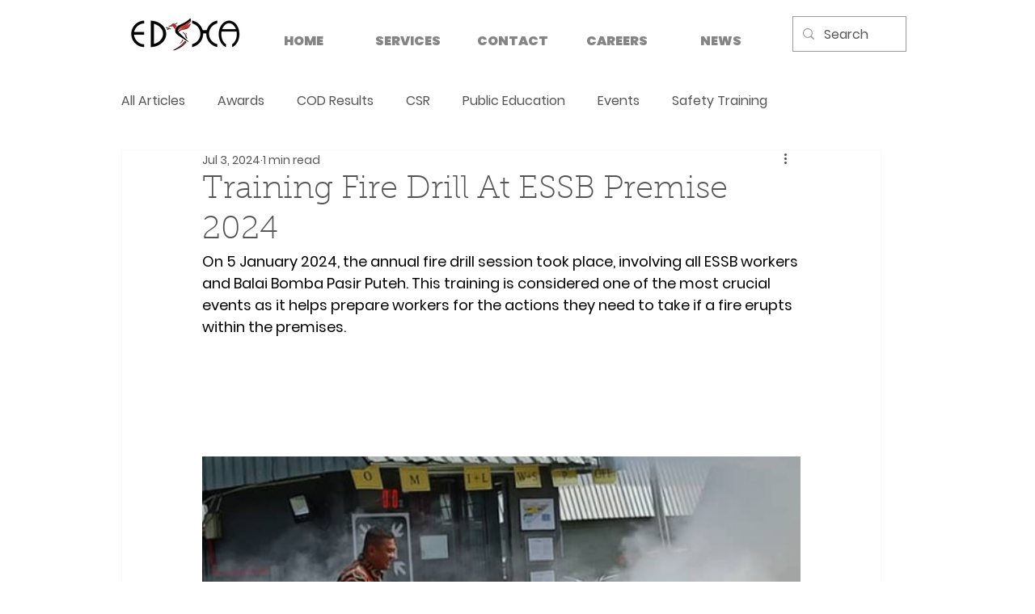

--- FILE ---
content_type: text/css; charset=utf-8
request_url: https://www.edshasolutions.com/_serverless/pro-gallery-css-v4-server/layoutCss?ver=2&id=v8hp0323-not-scoped&items=3662_1080_810%7C3351_1080_810%7C3532_1080_810%7C3467_1080_810%7C3584_1080_810%7C3472_1080_810%7C3844_1156_867&container=395_740_620_720&options=gallerySizeType:px%7CenableInfiniteScroll:true%7CtitlePlacement:SHOW_ON_HOVER%7CarrowsSize:23%7CthumbnailSize:120%7CgalleryLayout:3%7CisVertical:false%7CgallerySizePx:300%7CcubeType:fill%7CgalleryThumbnailsAlignment:bottom%7CthumbnailSpacings:2.5
body_size: -70
content:
#pro-gallery-v8hp0323-not-scoped .pro-gallery-parent-container{ width: 740px !important; height: 620px !important; } #pro-gallery-v8hp0323-not-scoped [data-hook="item-container"][data-idx="0"].gallery-item-container{opacity: 1 !important;display: block !important;transition: opacity .2s ease !important;top: 0px !important;left: 0px !important;right: auto !important;height: 493px !important;width: 740px !important;} #pro-gallery-v8hp0323-not-scoped [data-hook="item-container"][data-idx="0"] .gallery-item-common-info-outer{height: 100% !important;} #pro-gallery-v8hp0323-not-scoped [data-hook="item-container"][data-idx="0"] .gallery-item-common-info{height: 100% !important;width: 100% !important;} #pro-gallery-v8hp0323-not-scoped [data-hook="item-container"][data-idx="0"] .gallery-item-wrapper{width: 740px !important;height: 493px !important;margin: 0 !important;} #pro-gallery-v8hp0323-not-scoped [data-hook="item-container"][data-idx="0"] .gallery-item-content{width: 740px !important;height: 493px !important;margin: 0px 0px !important;opacity: 1 !important;} #pro-gallery-v8hp0323-not-scoped [data-hook="item-container"][data-idx="0"] .gallery-item-hover{width: 740px !important;height: 493px !important;opacity: 1 !important;} #pro-gallery-v8hp0323-not-scoped [data-hook="item-container"][data-idx="0"] .item-hover-flex-container{width: 740px !important;height: 493px !important;margin: 0px 0px !important;opacity: 1 !important;} #pro-gallery-v8hp0323-not-scoped [data-hook="item-container"][data-idx="0"] .gallery-item-wrapper img{width: 100% !important;height: 100% !important;opacity: 1 !important;} #pro-gallery-v8hp0323-not-scoped [data-hook="item-container"][data-idx="1"].gallery-item-container{opacity: 1 !important;display: block !important;transition: opacity .2s ease !important;top: 0px !important;left: 740px !important;right: auto !important;height: 493px !important;width: 740px !important;} #pro-gallery-v8hp0323-not-scoped [data-hook="item-container"][data-idx="1"] .gallery-item-common-info-outer{height: 100% !important;} #pro-gallery-v8hp0323-not-scoped [data-hook="item-container"][data-idx="1"] .gallery-item-common-info{height: 100% !important;width: 100% !important;} #pro-gallery-v8hp0323-not-scoped [data-hook="item-container"][data-idx="1"] .gallery-item-wrapper{width: 740px !important;height: 493px !important;margin: 0 !important;} #pro-gallery-v8hp0323-not-scoped [data-hook="item-container"][data-idx="1"] .gallery-item-content{width: 740px !important;height: 493px !important;margin: 0px 0px !important;opacity: 1 !important;} #pro-gallery-v8hp0323-not-scoped [data-hook="item-container"][data-idx="1"] .gallery-item-hover{width: 740px !important;height: 493px !important;opacity: 1 !important;} #pro-gallery-v8hp0323-not-scoped [data-hook="item-container"][data-idx="1"] .item-hover-flex-container{width: 740px !important;height: 493px !important;margin: 0px 0px !important;opacity: 1 !important;} #pro-gallery-v8hp0323-not-scoped [data-hook="item-container"][data-idx="1"] .gallery-item-wrapper img{width: 100% !important;height: 100% !important;opacity: 1 !important;} #pro-gallery-v8hp0323-not-scoped [data-hook="item-container"][data-idx="2"].gallery-item-container{opacity: 1 !important;display: block !important;transition: opacity .2s ease !important;top: 0px !important;left: 1480px !important;right: auto !important;height: 493px !important;width: 740px !important;} #pro-gallery-v8hp0323-not-scoped [data-hook="item-container"][data-idx="2"] .gallery-item-common-info-outer{height: 100% !important;} #pro-gallery-v8hp0323-not-scoped [data-hook="item-container"][data-idx="2"] .gallery-item-common-info{height: 100% !important;width: 100% !important;} #pro-gallery-v8hp0323-not-scoped [data-hook="item-container"][data-idx="2"] .gallery-item-wrapper{width: 740px !important;height: 493px !important;margin: 0 !important;} #pro-gallery-v8hp0323-not-scoped [data-hook="item-container"][data-idx="2"] .gallery-item-content{width: 740px !important;height: 493px !important;margin: 0px 0px !important;opacity: 1 !important;} #pro-gallery-v8hp0323-not-scoped [data-hook="item-container"][data-idx="2"] .gallery-item-hover{width: 740px !important;height: 493px !important;opacity: 1 !important;} #pro-gallery-v8hp0323-not-scoped [data-hook="item-container"][data-idx="2"] .item-hover-flex-container{width: 740px !important;height: 493px !important;margin: 0px 0px !important;opacity: 1 !important;} #pro-gallery-v8hp0323-not-scoped [data-hook="item-container"][data-idx="2"] .gallery-item-wrapper img{width: 100% !important;height: 100% !important;opacity: 1 !important;} #pro-gallery-v8hp0323-not-scoped [data-hook="item-container"][data-idx="3"]{display: none !important;} #pro-gallery-v8hp0323-not-scoped [data-hook="item-container"][data-idx="4"]{display: none !important;} #pro-gallery-v8hp0323-not-scoped [data-hook="item-container"][data-idx="5"]{display: none !important;} #pro-gallery-v8hp0323-not-scoped [data-hook="item-container"][data-idx="6"]{display: none !important;} #pro-gallery-v8hp0323-not-scoped .pro-gallery-prerender{height:620px !important;}#pro-gallery-v8hp0323-not-scoped {height:620px !important; width:740px !important;}#pro-gallery-v8hp0323-not-scoped .pro-gallery-margin-container {height:620px !important;}#pro-gallery-v8hp0323-not-scoped .one-row:not(.thumbnails-gallery) {height:492.5px !important; width:740px !important;}#pro-gallery-v8hp0323-not-scoped .one-row:not(.thumbnails-gallery) .gallery-horizontal-scroll {height:492.5px !important;}#pro-gallery-v8hp0323-not-scoped .pro-gallery-parent-container:not(.gallery-slideshow) [data-hook=group-view] .item-link-wrapper::before {height:492.5px !important; width:740px !important;}#pro-gallery-v8hp0323-not-scoped .pro-gallery-parent-container {height:620px !important; width:740px !important;}